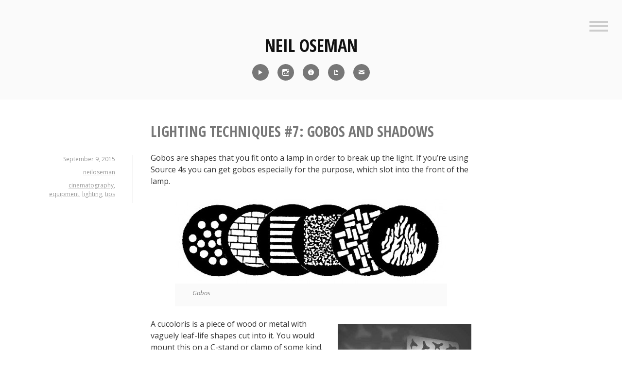

--- FILE ---
content_type: text/html; charset=UTF-8
request_url: https://neiloseman.com/lighting-techniques-7-gobos-and-shadows/
body_size: 12307
content:
<!DOCTYPE html>
<html lang="en-US">
<head>
<meta charset="UTF-8">
<meta name="viewport" content="width=device-width, initial-scale=1">
<link rel="profile" href="http://gmpg.org/xfn/11">
<link rel="pingback" href="https://neiloseman.com/xmlrpc.php">

<meta name='robots' content='index, follow, max-image-preview:large, max-snippet:-1, max-video-preview:-1' />

	<!-- This site is optimized with the Yoast SEO plugin v24.5 - https://yoast.com/wordpress/plugins/seo/ -->
	<title>Lighting Techniques #7: Gobos and Shadows - Neil Oseman</title>
	<link rel="canonical" href="https://neiloseman.com/lighting-techniques-7-gobos-and-shadows/" />
	<meta property="og:locale" content="en_US" />
	<meta property="og:type" content="article" />
	<meta property="og:title" content="Lighting Techniques #7: Gobos and Shadows - Neil Oseman" />
	<meta property="og:description" content="Gobos are shapes that you fit onto a lamp in order to break up the light. If you&#8217;re using Source 4s you can get gobos especially for the purpose, which slot into the front of the lamp. A cucoloris is a piece of wood or metal with vaguely leaf-life shapes cut into it. You would [&hellip;]" />
	<meta property="og:url" content="https://neiloseman.com/lighting-techniques-7-gobos-and-shadows/" />
	<meta property="og:site_name" content="Neil Oseman" />
	<meta property="article:published_time" content="2015-09-09T15:23:53+00:00" />
	<meta property="article:modified_time" content="2017-03-27T20:41:16+00:00" />
	<meta property="og:image" content="https://neiloseman.com/wp-content/uploads/2015/09/3.-Cookie-setup.jpg" />
	<meta property="og:image:width" content="802" />
	<meta property="og:image:height" content="600" />
	<meta property="og:image:type" content="image/jpeg" />
	<meta name="author" content="neiloseman" />
	<meta name="twitter:card" content="summary_large_image" />
	<meta name="twitter:label1" content="Written by" />
	<meta name="twitter:data1" content="neiloseman" />
	<meta name="twitter:label2" content="Est. reading time" />
	<meta name="twitter:data2" content="2 minutes" />
	<script type="application/ld+json" class="yoast-schema-graph">{"@context":"https://schema.org","@graph":[{"@type":"WebPage","@id":"https://neiloseman.com/lighting-techniques-7-gobos-and-shadows/","url":"https://neiloseman.com/lighting-techniques-7-gobos-and-shadows/","name":"Lighting Techniques #7: Gobos and Shadows - Neil Oseman","isPartOf":{"@id":"https://neiloseman.com/#website"},"primaryImageOfPage":{"@id":"https://neiloseman.com/lighting-techniques-7-gobos-and-shadows/#primaryimage"},"image":{"@id":"https://neiloseman.com/lighting-techniques-7-gobos-and-shadows/#primaryimage"},"thumbnailUrl":"https://neiloseman.com/wp-content/uploads/2015/09/3.-Cookie-setup.jpg","datePublished":"2015-09-09T15:23:53+00:00","dateModified":"2017-03-27T20:41:16+00:00","author":{"@id":"https://neiloseman.com/#/schema/person/33cacec55e92669279cd0e7380742cbe"},"breadcrumb":{"@id":"https://neiloseman.com/lighting-techniques-7-gobos-and-shadows/#breadcrumb"},"inLanguage":"en-US","potentialAction":[{"@type":"ReadAction","target":["https://neiloseman.com/lighting-techniques-7-gobos-and-shadows/"]}]},{"@type":"ImageObject","inLanguage":"en-US","@id":"https://neiloseman.com/lighting-techniques-7-gobos-and-shadows/#primaryimage","url":"https://neiloseman.com/wp-content/uploads/2015/09/3.-Cookie-setup.jpg","contentUrl":"https://neiloseman.com/wp-content/uploads/2015/09/3.-Cookie-setup.jpg","width":802,"height":600},{"@type":"BreadcrumbList","@id":"https://neiloseman.com/lighting-techniques-7-gobos-and-shadows/#breadcrumb","itemListElement":[{"@type":"ListItem","position":1,"name":"Home","item":"https://neiloseman.com/"},{"@type":"ListItem","position":2,"name":"Blog","item":"https://neiloseman.com/blog/"},{"@type":"ListItem","position":3,"name":"Lighting Techniques #7: Gobos and Shadows"}]},{"@type":"WebSite","@id":"https://neiloseman.com/#website","url":"https://neiloseman.com/","name":"Neil Oseman","description":"Director of Photography","potentialAction":[{"@type":"SearchAction","target":{"@type":"EntryPoint","urlTemplate":"https://neiloseman.com/?s={search_term_string}"},"query-input":{"@type":"PropertyValueSpecification","valueRequired":true,"valueName":"search_term_string"}}],"inLanguage":"en-US"},{"@type":"Person","@id":"https://neiloseman.com/#/schema/person/33cacec55e92669279cd0e7380742cbe","name":"neiloseman","image":{"@type":"ImageObject","inLanguage":"en-US","@id":"https://neiloseman.com/#/schema/person/image/","url":"https://secure.gravatar.com/avatar/10e418825aaabe48627b086a13011f86?s=96&d=mm&r=g","contentUrl":"https://secure.gravatar.com/avatar/10e418825aaabe48627b086a13011f86?s=96&d=mm&r=g","caption":"neiloseman"},"url":"https://neiloseman.com/author/neiloseman/"}]}</script>
	<!-- / Yoast SEO plugin. -->


<link rel='dns-prefetch' href='//fonts.googleapis.com' />
<link rel="alternate" type="application/rss+xml" title="Neil Oseman &raquo; Feed" href="https://neiloseman.com/feed/" />
<script type="text/javascript">
/* <![CDATA[ */
window._wpemojiSettings = {"baseUrl":"https:\/\/s.w.org\/images\/core\/emoji\/15.0.3\/72x72\/","ext":".png","svgUrl":"https:\/\/s.w.org\/images\/core\/emoji\/15.0.3\/svg\/","svgExt":".svg","source":{"concatemoji":"https:\/\/neiloseman.com\/wp-includes\/js\/wp-emoji-release.min.js?ver=6.5.7"}};
/*! This file is auto-generated */
!function(i,n){var o,s,e;function c(e){try{var t={supportTests:e,timestamp:(new Date).valueOf()};sessionStorage.setItem(o,JSON.stringify(t))}catch(e){}}function p(e,t,n){e.clearRect(0,0,e.canvas.width,e.canvas.height),e.fillText(t,0,0);var t=new Uint32Array(e.getImageData(0,0,e.canvas.width,e.canvas.height).data),r=(e.clearRect(0,0,e.canvas.width,e.canvas.height),e.fillText(n,0,0),new Uint32Array(e.getImageData(0,0,e.canvas.width,e.canvas.height).data));return t.every(function(e,t){return e===r[t]})}function u(e,t,n){switch(t){case"flag":return n(e,"\ud83c\udff3\ufe0f\u200d\u26a7\ufe0f","\ud83c\udff3\ufe0f\u200b\u26a7\ufe0f")?!1:!n(e,"\ud83c\uddfa\ud83c\uddf3","\ud83c\uddfa\u200b\ud83c\uddf3")&&!n(e,"\ud83c\udff4\udb40\udc67\udb40\udc62\udb40\udc65\udb40\udc6e\udb40\udc67\udb40\udc7f","\ud83c\udff4\u200b\udb40\udc67\u200b\udb40\udc62\u200b\udb40\udc65\u200b\udb40\udc6e\u200b\udb40\udc67\u200b\udb40\udc7f");case"emoji":return!n(e,"\ud83d\udc26\u200d\u2b1b","\ud83d\udc26\u200b\u2b1b")}return!1}function f(e,t,n){var r="undefined"!=typeof WorkerGlobalScope&&self instanceof WorkerGlobalScope?new OffscreenCanvas(300,150):i.createElement("canvas"),a=r.getContext("2d",{willReadFrequently:!0}),o=(a.textBaseline="top",a.font="600 32px Arial",{});return e.forEach(function(e){o[e]=t(a,e,n)}),o}function t(e){var t=i.createElement("script");t.src=e,t.defer=!0,i.head.appendChild(t)}"undefined"!=typeof Promise&&(o="wpEmojiSettingsSupports",s=["flag","emoji"],n.supports={everything:!0,everythingExceptFlag:!0},e=new Promise(function(e){i.addEventListener("DOMContentLoaded",e,{once:!0})}),new Promise(function(t){var n=function(){try{var e=JSON.parse(sessionStorage.getItem(o));if("object"==typeof e&&"number"==typeof e.timestamp&&(new Date).valueOf()<e.timestamp+604800&&"object"==typeof e.supportTests)return e.supportTests}catch(e){}return null}();if(!n){if("undefined"!=typeof Worker&&"undefined"!=typeof OffscreenCanvas&&"undefined"!=typeof URL&&URL.createObjectURL&&"undefined"!=typeof Blob)try{var e="postMessage("+f.toString()+"("+[JSON.stringify(s),u.toString(),p.toString()].join(",")+"));",r=new Blob([e],{type:"text/javascript"}),a=new Worker(URL.createObjectURL(r),{name:"wpTestEmojiSupports"});return void(a.onmessage=function(e){c(n=e.data),a.terminate(),t(n)})}catch(e){}c(n=f(s,u,p))}t(n)}).then(function(e){for(var t in e)n.supports[t]=e[t],n.supports.everything=n.supports.everything&&n.supports[t],"flag"!==t&&(n.supports.everythingExceptFlag=n.supports.everythingExceptFlag&&n.supports[t]);n.supports.everythingExceptFlag=n.supports.everythingExceptFlag&&!n.supports.flag,n.DOMReady=!1,n.readyCallback=function(){n.DOMReady=!0}}).then(function(){return e}).then(function(){var e;n.supports.everything||(n.readyCallback(),(e=n.source||{}).concatemoji?t(e.concatemoji):e.wpemoji&&e.twemoji&&(t(e.twemoji),t(e.wpemoji)))}))}((window,document),window._wpemojiSettings);
/* ]]> */
</script>
<style id='wp-emoji-styles-inline-css' type='text/css'>

	img.wp-smiley, img.emoji {
		display: inline !important;
		border: none !important;
		box-shadow: none !important;
		height: 1em !important;
		width: 1em !important;
		margin: 0 0.07em !important;
		vertical-align: -0.1em !important;
		background: none !important;
		padding: 0 !important;
	}
</style>
<link rel='stylesheet' id='wp-block-library-css' href='https://neiloseman.com/wp-includes/css/dist/block-library/style.min.css?ver=6.5.7' type='text/css' media='all' />
<style id='classic-theme-styles-inline-css' type='text/css'>
/*! This file is auto-generated */
.wp-block-button__link{color:#fff;background-color:#32373c;border-radius:9999px;box-shadow:none;text-decoration:none;padding:calc(.667em + 2px) calc(1.333em + 2px);font-size:1.125em}.wp-block-file__button{background:#32373c;color:#fff;text-decoration:none}
</style>
<style id='global-styles-inline-css' type='text/css'>
body{--wp--preset--color--black: #000000;--wp--preset--color--cyan-bluish-gray: #abb8c3;--wp--preset--color--white: #ffffff;--wp--preset--color--pale-pink: #f78da7;--wp--preset--color--vivid-red: #cf2e2e;--wp--preset--color--luminous-vivid-orange: #ff6900;--wp--preset--color--luminous-vivid-amber: #fcb900;--wp--preset--color--light-green-cyan: #7bdcb5;--wp--preset--color--vivid-green-cyan: #00d084;--wp--preset--color--pale-cyan-blue: #8ed1fc;--wp--preset--color--vivid-cyan-blue: #0693e3;--wp--preset--color--vivid-purple: #9b51e0;--wp--preset--gradient--vivid-cyan-blue-to-vivid-purple: linear-gradient(135deg,rgba(6,147,227,1) 0%,rgb(155,81,224) 100%);--wp--preset--gradient--light-green-cyan-to-vivid-green-cyan: linear-gradient(135deg,rgb(122,220,180) 0%,rgb(0,208,130) 100%);--wp--preset--gradient--luminous-vivid-amber-to-luminous-vivid-orange: linear-gradient(135deg,rgba(252,185,0,1) 0%,rgba(255,105,0,1) 100%);--wp--preset--gradient--luminous-vivid-orange-to-vivid-red: linear-gradient(135deg,rgba(255,105,0,1) 0%,rgb(207,46,46) 100%);--wp--preset--gradient--very-light-gray-to-cyan-bluish-gray: linear-gradient(135deg,rgb(238,238,238) 0%,rgb(169,184,195) 100%);--wp--preset--gradient--cool-to-warm-spectrum: linear-gradient(135deg,rgb(74,234,220) 0%,rgb(151,120,209) 20%,rgb(207,42,186) 40%,rgb(238,44,130) 60%,rgb(251,105,98) 80%,rgb(254,248,76) 100%);--wp--preset--gradient--blush-light-purple: linear-gradient(135deg,rgb(255,206,236) 0%,rgb(152,150,240) 100%);--wp--preset--gradient--blush-bordeaux: linear-gradient(135deg,rgb(254,205,165) 0%,rgb(254,45,45) 50%,rgb(107,0,62) 100%);--wp--preset--gradient--luminous-dusk: linear-gradient(135deg,rgb(255,203,112) 0%,rgb(199,81,192) 50%,rgb(65,88,208) 100%);--wp--preset--gradient--pale-ocean: linear-gradient(135deg,rgb(255,245,203) 0%,rgb(182,227,212) 50%,rgb(51,167,181) 100%);--wp--preset--gradient--electric-grass: linear-gradient(135deg,rgb(202,248,128) 0%,rgb(113,206,126) 100%);--wp--preset--gradient--midnight: linear-gradient(135deg,rgb(2,3,129) 0%,rgb(40,116,252) 100%);--wp--preset--font-size--small: 13px;--wp--preset--font-size--medium: 20px;--wp--preset--font-size--large: 36px;--wp--preset--font-size--x-large: 42px;--wp--preset--spacing--20: 0.44rem;--wp--preset--spacing--30: 0.67rem;--wp--preset--spacing--40: 1rem;--wp--preset--spacing--50: 1.5rem;--wp--preset--spacing--60: 2.25rem;--wp--preset--spacing--70: 3.38rem;--wp--preset--spacing--80: 5.06rem;--wp--preset--shadow--natural: 6px 6px 9px rgba(0, 0, 0, 0.2);--wp--preset--shadow--deep: 12px 12px 50px rgba(0, 0, 0, 0.4);--wp--preset--shadow--sharp: 6px 6px 0px rgba(0, 0, 0, 0.2);--wp--preset--shadow--outlined: 6px 6px 0px -3px rgba(255, 255, 255, 1), 6px 6px rgba(0, 0, 0, 1);--wp--preset--shadow--crisp: 6px 6px 0px rgba(0, 0, 0, 1);}:where(.is-layout-flex){gap: 0.5em;}:where(.is-layout-grid){gap: 0.5em;}body .is-layout-flex{display: flex;}body .is-layout-flex{flex-wrap: wrap;align-items: center;}body .is-layout-flex > *{margin: 0;}body .is-layout-grid{display: grid;}body .is-layout-grid > *{margin: 0;}:where(.wp-block-columns.is-layout-flex){gap: 2em;}:where(.wp-block-columns.is-layout-grid){gap: 2em;}:where(.wp-block-post-template.is-layout-flex){gap: 1.25em;}:where(.wp-block-post-template.is-layout-grid){gap: 1.25em;}.has-black-color{color: var(--wp--preset--color--black) !important;}.has-cyan-bluish-gray-color{color: var(--wp--preset--color--cyan-bluish-gray) !important;}.has-white-color{color: var(--wp--preset--color--white) !important;}.has-pale-pink-color{color: var(--wp--preset--color--pale-pink) !important;}.has-vivid-red-color{color: var(--wp--preset--color--vivid-red) !important;}.has-luminous-vivid-orange-color{color: var(--wp--preset--color--luminous-vivid-orange) !important;}.has-luminous-vivid-amber-color{color: var(--wp--preset--color--luminous-vivid-amber) !important;}.has-light-green-cyan-color{color: var(--wp--preset--color--light-green-cyan) !important;}.has-vivid-green-cyan-color{color: var(--wp--preset--color--vivid-green-cyan) !important;}.has-pale-cyan-blue-color{color: var(--wp--preset--color--pale-cyan-blue) !important;}.has-vivid-cyan-blue-color{color: var(--wp--preset--color--vivid-cyan-blue) !important;}.has-vivid-purple-color{color: var(--wp--preset--color--vivid-purple) !important;}.has-black-background-color{background-color: var(--wp--preset--color--black) !important;}.has-cyan-bluish-gray-background-color{background-color: var(--wp--preset--color--cyan-bluish-gray) !important;}.has-white-background-color{background-color: var(--wp--preset--color--white) !important;}.has-pale-pink-background-color{background-color: var(--wp--preset--color--pale-pink) !important;}.has-vivid-red-background-color{background-color: var(--wp--preset--color--vivid-red) !important;}.has-luminous-vivid-orange-background-color{background-color: var(--wp--preset--color--luminous-vivid-orange) !important;}.has-luminous-vivid-amber-background-color{background-color: var(--wp--preset--color--luminous-vivid-amber) !important;}.has-light-green-cyan-background-color{background-color: var(--wp--preset--color--light-green-cyan) !important;}.has-vivid-green-cyan-background-color{background-color: var(--wp--preset--color--vivid-green-cyan) !important;}.has-pale-cyan-blue-background-color{background-color: var(--wp--preset--color--pale-cyan-blue) !important;}.has-vivid-cyan-blue-background-color{background-color: var(--wp--preset--color--vivid-cyan-blue) !important;}.has-vivid-purple-background-color{background-color: var(--wp--preset--color--vivid-purple) !important;}.has-black-border-color{border-color: var(--wp--preset--color--black) !important;}.has-cyan-bluish-gray-border-color{border-color: var(--wp--preset--color--cyan-bluish-gray) !important;}.has-white-border-color{border-color: var(--wp--preset--color--white) !important;}.has-pale-pink-border-color{border-color: var(--wp--preset--color--pale-pink) !important;}.has-vivid-red-border-color{border-color: var(--wp--preset--color--vivid-red) !important;}.has-luminous-vivid-orange-border-color{border-color: var(--wp--preset--color--luminous-vivid-orange) !important;}.has-luminous-vivid-amber-border-color{border-color: var(--wp--preset--color--luminous-vivid-amber) !important;}.has-light-green-cyan-border-color{border-color: var(--wp--preset--color--light-green-cyan) !important;}.has-vivid-green-cyan-border-color{border-color: var(--wp--preset--color--vivid-green-cyan) !important;}.has-pale-cyan-blue-border-color{border-color: var(--wp--preset--color--pale-cyan-blue) !important;}.has-vivid-cyan-blue-border-color{border-color: var(--wp--preset--color--vivid-cyan-blue) !important;}.has-vivid-purple-border-color{border-color: var(--wp--preset--color--vivid-purple) !important;}.has-vivid-cyan-blue-to-vivid-purple-gradient-background{background: var(--wp--preset--gradient--vivid-cyan-blue-to-vivid-purple) !important;}.has-light-green-cyan-to-vivid-green-cyan-gradient-background{background: var(--wp--preset--gradient--light-green-cyan-to-vivid-green-cyan) !important;}.has-luminous-vivid-amber-to-luminous-vivid-orange-gradient-background{background: var(--wp--preset--gradient--luminous-vivid-amber-to-luminous-vivid-orange) !important;}.has-luminous-vivid-orange-to-vivid-red-gradient-background{background: var(--wp--preset--gradient--luminous-vivid-orange-to-vivid-red) !important;}.has-very-light-gray-to-cyan-bluish-gray-gradient-background{background: var(--wp--preset--gradient--very-light-gray-to-cyan-bluish-gray) !important;}.has-cool-to-warm-spectrum-gradient-background{background: var(--wp--preset--gradient--cool-to-warm-spectrum) !important;}.has-blush-light-purple-gradient-background{background: var(--wp--preset--gradient--blush-light-purple) !important;}.has-blush-bordeaux-gradient-background{background: var(--wp--preset--gradient--blush-bordeaux) !important;}.has-luminous-dusk-gradient-background{background: var(--wp--preset--gradient--luminous-dusk) !important;}.has-pale-ocean-gradient-background{background: var(--wp--preset--gradient--pale-ocean) !important;}.has-electric-grass-gradient-background{background: var(--wp--preset--gradient--electric-grass) !important;}.has-midnight-gradient-background{background: var(--wp--preset--gradient--midnight) !important;}.has-small-font-size{font-size: var(--wp--preset--font-size--small) !important;}.has-medium-font-size{font-size: var(--wp--preset--font-size--medium) !important;}.has-large-font-size{font-size: var(--wp--preset--font-size--large) !important;}.has-x-large-font-size{font-size: var(--wp--preset--font-size--x-large) !important;}
.wp-block-navigation a:where(:not(.wp-element-button)){color: inherit;}
:where(.wp-block-post-template.is-layout-flex){gap: 1.25em;}:where(.wp-block-post-template.is-layout-grid){gap: 1.25em;}
:where(.wp-block-columns.is-layout-flex){gap: 2em;}:where(.wp-block-columns.is-layout-grid){gap: 2em;}
.wp-block-pullquote{font-size: 1.5em;line-height: 1.6;}
</style>
<link rel='stylesheet' id='genericons-css' href='https://neiloseman.com/wp-content/themes/minnow/genericons/genericons.css?ver=3.2' type='text/css' media='all' />
<link rel='stylesheet' id='minnow-style-css' href='https://neiloseman.com/wp-content/themes/minnow/style.css?ver=6.5.7' type='text/css' media='all' />
<link rel='stylesheet' id='minnow-opensans-css' href='//fonts.googleapis.com/css?family=Open+Sans%3A300%2C400%2C700%2C700italic%2C400italic%2C300italic%7COpen+Sans+Condensed%3A700%2C700italic&#038;subset=latin%2Clatin-ext' type='text/css' media='all' />
<link rel='stylesheet' id='video-js-css' href='https://neiloseman.com/wp-content/plugins/video-embed-thumbnail-generator/video-js/video-js.min.css?ver=7.14.3' type='text/css' media='all' />
<link rel='stylesheet' id='video-js-kg-skin-css' href='https://neiloseman.com/wp-content/plugins/video-embed-thumbnail-generator/video-js/kg-video-js-skin.css?ver=4.10.3' type='text/css' media='all' />
<link rel='stylesheet' id='kgvid_video_styles-css' href='https://neiloseman.com/wp-content/plugins/video-embed-thumbnail-generator/src/public/css/videopack-styles.css?ver=4.10.3' type='text/css' media='all' />
<script type="text/javascript" src="https://neiloseman.com/wp-includes/js/jquery/jquery.min.js?ver=3.7.1" id="jquery-core-js"></script>
<script type="text/javascript" src="https://neiloseman.com/wp-includes/js/jquery/jquery-migrate.min.js?ver=3.4.1" id="jquery-migrate-js"></script>
<link rel="https://api.w.org/" href="https://neiloseman.com/wp-json/" /><link rel="alternate" type="application/json" href="https://neiloseman.com/wp-json/wp/v2/posts/6680" /><link rel="EditURI" type="application/rsd+xml" title="RSD" href="https://neiloseman.com/xmlrpc.php?rsd" />
<meta name="generator" content="WordPress 6.5.7" />
<link rel='shortlink' href='https://neiloseman.com/?p=6680' />
<link rel="alternate" type="application/json+oembed" href="https://neiloseman.com/wp-json/oembed/1.0/embed?url=https%3A%2F%2Fneiloseman.com%2Flighting-techniques-7-gobos-and-shadows%2F" />
<link rel="alternate" type="text/xml+oembed" href="https://neiloseman.com/wp-json/oembed/1.0/embed?url=https%3A%2F%2Fneiloseman.com%2Flighting-techniques-7-gobos-and-shadows%2F&#038;format=xml" />
<link rel="icon" href="https://neiloseman.com/wp-content/uploads/2017/03/cropped-Me-icon-32x32.jpg" sizes="32x32" />
<link rel="icon" href="https://neiloseman.com/wp-content/uploads/2017/03/cropped-Me-icon-192x192.jpg" sizes="192x192" />
<link rel="apple-touch-icon" href="https://neiloseman.com/wp-content/uploads/2017/03/cropped-Me-icon-180x180.jpg" />
<meta name="msapplication-TileImage" content="https://neiloseman.com/wp-content/uploads/2017/03/cropped-Me-icon-270x270.jpg" />
		<style type="text/css" id="wp-custom-css">
			/*
You can add your own CSS here.
Click the help icon above to learn more.
*/
.social-links ul a[href*='imdb']:before {
    content: '\f455';
}
.social-links ul a[href*='pdf']:before {
    content: '\f443';
}
.social-links ul a[href*='8567']:before {
    content: '\f410';
}
.social-links ul a[href*='showreel']:before {
    content: '\f452';
}
blockquote p {
font-size: 18px;
}
button {
	color:white;
	background-color:#888888;
	border:none;
	font-family:"Open Sans Condensed";
	font-size:1.2em
}
button:hover {
	color:white;
	background-color:#AAAAAA;
	border:none;
  font-family:"Open Sans Condensed";
	font-size:1.2em
}

.overlaycontainer {
  position: relative;
  width: 100%;
}

.overlay {
  position: absolute;
	margin: auto;
  top: 0;
  bottom: 0;
  left: 0;
  right: 0;
  height: 100%;
  width: 660px;
  opacity: 0;
  transition: .5s ease;
}

.overlaycontainer:hover .overlay {
  opacity: 1;
}

.overlaytext {
  color: white;
  position: absolute;
  top: 2%;
  left: 2%;
  text-align: left;
}

.overlaydarktext {
  color: #222222;
	position: absolute;
  top: 2%;
  left: 2%;
  text-align: left;
}		</style>
		</head>

<body class="post-template-default single single-post postid-6680 single-format-standard">
<div id="page" class="hfeed site">
	<a class="skip-link screen-reader-text" href="#content">Skip to content</a>

	<header id="masthead" class="site-header" role="banner">

		<div class="site-branding">
						<h1 class="site-title"><a href="https://neiloseman.com/" rel="home">Neil Oseman</a></h1>
			<h2 class="site-description">Director of Photography</h2>
		</div>

					<div class="social-links"><ul id="menu-icons-menu" class="menu"><li id="menu-item-11117" class="menu-item menu-item-type-post_type menu-item-object-page menu-item-11117"><a title="Reel" href="https://neiloseman.com/showreel/"><span class="screen-reader-text">Reel</span></a></li>
<li id="menu-item-8590" class="menu-item menu-item-type-custom menu-item-object-custom menu-item-8590"><a title="Instagram" href="http://instagram.com/neiloseman"><span class="screen-reader-text">Instagram</span></a></li>
<li id="menu-item-8592" class="menu-item menu-item-type-custom menu-item-object-custom menu-item-8592"><a title="IMDb" href="http://www.imdb.com/name/nm1371637/"><span class="screen-reader-text">IMDb</span></a></li>
<li id="menu-item-8593" class="menu-item menu-item-type-custom menu-item-object-custom menu-item-8593"><a title="CV" href="https://neiloseman.com/NeilOsemanCV2026.pdf"><span class="screen-reader-text">CV</span></a></li>
<li id="menu-item-8594" class="menu-item menu-item-type-custom menu-item-object-custom menu-item-8594"><a title="Contact" href="https://neiloseman.com/?page_id=8567"><span class="screen-reader-text">Contact</span></a></li>
</ul></div>		
					<button class="menu-toggle" title="Sidebar"><span class="screen-reader-text">Sidebar</span></button>
				<div class="slide-menu">
							<h2 class="widget-title">Menu</h2>
				<nav id="site-navigation" class="main-navigation" role="navigation">
					<div class="menu-main-menu-container"><ul id="menu-main-menu" class="menu"><li id="menu-item-8506" class="menu-item menu-item-type-custom menu-item-object-custom menu-item-home menu-item-8506"><a href="https://neiloseman.com/">Home</a></li>
<li id="menu-item-11116" class="menu-item menu-item-type-post_type menu-item-object-page menu-item-11116"><a href="https://neiloseman.com/showreel/">Showreel</a></li>
<li id="menu-item-8561" class="menu-item menu-item-type-custom menu-item-object-custom menu-item-8561"><a href="http://www.imdb.com/name/nm1371637/">IMDb</a></li>
<li id="menu-item-7223" class="menu-item menu-item-type-custom menu-item-object-custom menu-item-7223"><a href="https://neiloseman.com/NeilOsemanCV2026.pdf">CV</a></li>
<li id="menu-item-7221" class="menu-item menu-item-type-post_type menu-item-object-page current_page_parent menu-item-7221"><a href="https://neiloseman.com/blog/">Blog</a></li>
<li id="menu-item-8562" class="menu-item menu-item-type-post_type menu-item-object-page menu-item-8562"><a href="https://neiloseman.com/blog-archive/">Blog Archive</a></li>
<li id="menu-item-1144" class="menu-item menu-item-type-post_type menu-item-object-page menu-item-1144"><a href="https://neiloseman.com/about/">About Me</a></li>
<li id="menu-item-8572" class="menu-item menu-item-type-post_type menu-item-object-page menu-item-8572"><a href="https://neiloseman.com/contact/">Contact</a></li>
<li id="menu-item-10900" class="menu-item menu-item-type-custom menu-item-object-custom menu-item-10900"><a href="https://www.udemy.com/course/cinematic-lighting/?referralCode=DB309A606DD4D1776096">Cinematic Lighting Course</a></li>
<li id="menu-item-12323" class="menu-item menu-item-type-custom menu-item-object-custom menu-item-12323"><a href="https://www.udemy.com/course/cinematography-for-drama/?referralCode=41172D86483CB4FA8C5C">Cinematography for Drama Course</a></li>
</ul></div>				</nav><!-- #site-navigation -->
			
			
<div id="secondary" class="widget-area clear" role="complementary">
	<aside id="search-4" class="widget widget_search"><h1 class="widget-title">Search Blog</h1><form role="search" method="get" class="search-form" action="https://neiloseman.com/">
				<label>
					<span class="screen-reader-text">Search for:</span>
					<input type="search" class="search-field" placeholder="Search &hellip;" value="" name="s" />
				</label>
				<input type="submit" class="search-submit" value="Search" />
			</form></aside>
		<aside id="recent-posts-3" class="widget widget_recent_entries">
		<h1 class="widget-title">Recent Blog Posts</h1>
		<ul>
											<li>
					<a href="https://neiloseman.com/hamlet-week-5-pick-ups/">&#8220;Hamlet&#8221;: Week 5 &#038; Pick-ups</a>
									</li>
											<li>
					<a href="https://neiloseman.com/hamlet-week-4/">&#8220;Hamlet&#8221;: Week 4</a>
									</li>
											<li>
					<a href="https://neiloseman.com/hamlet-week-3/">&#8220;Hamlet&#8221;: Week 3</a>
									</li>
											<li>
					<a href="https://neiloseman.com/hamlet-week-2/">&#8220;Hamlet&#8221;: Week 2</a>
									</li>
											<li>
					<a href="https://neiloseman.com/hamlet-week-1/">&#8220;Hamlet&#8221;: Week 1</a>
									</li>
											<li>
					<a href="https://neiloseman.com/ren-the-girl-with-the-mark-season-two-coming-soon/">&#8220;Ren: The Girl with the Mark&#8221; &#8211; Season Two Coming Soon</a>
									</li>
											<li>
					<a href="https://neiloseman.com/ren-the-girl-with-the-mark-season-two/">&#8220;Ren: The Girl with the Mark&#8221; &#8211; Season Two</a>
									</li>
											<li>
					<a href="https://neiloseman.com/harvey-greenfield-is-running-late-october-2022-pick-ups/">&#8220;Harvey Greenfield is Running Late&#8221;: October 2022 Pick-ups</a>
									</li>
											<li>
					<a href="https://neiloseman.com/5-things-a-dp-can-do-to-help-the-vfx-department/">5 Things a DP Can Do to Help the VFX Department</a>
									</li>
											<li>
					<a href="https://neiloseman.com/defying-gravity-on-film/">Defying Gravity on Film</a>
									</li>
					</ul>

		</aside></div><!-- #secondary -->

		</div>
	</header><!-- #masthead -->

	<div id="content" class="site-content">

	<div id="primary" class="content-area">
		<main id="main" class="site-main" role="main">

		
			
<article id="post-6680" class="post-6680 post type-post status-publish format-standard hentry category-lighting-techniques tag-cinematography tag-equipment tag-lighting tag-tips">
	<header class="entry-header">
		<h1 class="entry-title">Lighting Techniques #7: Gobos and Shadows</h1>
		<div class="entry-meta">
			<span class="posted-on"><a href="https://neiloseman.com/lighting-techniques-7-gobos-and-shadows/" rel="bookmark"><time class="entry-date published" datetime="2015-09-09T15:23:53+00:00">September 9, 2015</time><time class="updated" datetime="2017-03-27T20:41:16+00:00">March 27, 2017</time></a></span><span class="byline"> <span class="author vcard"><a class="url fn n" href="https://neiloseman.com/author/neiloseman/">neiloseman</a></span></span><span class="tags-links"><a href="https://neiloseman.com/tag/cinematography/" rel="tag">cinematography</a>, <a href="https://neiloseman.com/tag/equipment/" rel="tag">equipment</a>, <a href="https://neiloseman.com/tag/lighting/" rel="tag">lighting</a>, <a href="https://neiloseman.com/tag/tips/" rel="tag">tips</a></span>		</div><!-- .entry-meta -->

	</header><!-- .entry-header -->

	<div class="entry-content">
		<p>Gobos are shapes that you fit onto a lamp in order to break up the light. If you&#8217;re using Source 4s you can get gobos especially for the purpose, which slot into the front of the lamp.</p>
<figure id="attachment_6683" aria-describedby="caption-attachment-6683" style="width: 560px" class="wp-caption aligncenter"><a href="https://neiloseman.com/wp-content/uploads/2015/09/visatec_products_light-shapers_accessories-for-special-reflectors_gobo-set-for-solospot.jpg"><img fetchpriority="high" decoding="async" class="size-large wp-image-6683" src="https://neiloseman.com/wp-content/uploads/2015/09/visatec_products_light-shapers_accessories-for-special-reflectors_gobo-set-for-solospot-560x175.jpg" alt="Gobos" width="560" height="175" srcset="https://neiloseman.com/wp-content/uploads/2015/09/visatec_products_light-shapers_accessories-for-special-reflectors_gobo-set-for-solospot-560x175.jpg 560w, https://neiloseman.com/wp-content/uploads/2015/09/visatec_products_light-shapers_accessories-for-special-reflectors_gobo-set-for-solospot-275x86.jpg 275w, https://neiloseman.com/wp-content/uploads/2015/09/visatec_products_light-shapers_accessories-for-special-reflectors_gobo-set-for-solospot.jpg 669w" sizes="(max-width: 560px) 100vw, 560px" /></a><figcaption id="caption-attachment-6683" class="wp-caption-text">Gobos</figcaption></figure>
<figure id="attachment_6684" aria-describedby="caption-attachment-6684" style="width: 275px" class="wp-caption alignright"><a href="https://neiloseman.com/wp-content/uploads/2015/09/matthews_wood_cucoloris_3.jpg"><img decoding="async" class="wp-image-6684 size-medium" src="https://neiloseman.com/wp-content/uploads/2015/09/matthews_wood_cucoloris_3-275x275.jpg" alt="matthews_wood_cucoloris_3" width="275" height="275" srcset="https://neiloseman.com/wp-content/uploads/2015/09/matthews_wood_cucoloris_3-275x275.jpg 275w, https://neiloseman.com/wp-content/uploads/2015/09/matthews_wood_cucoloris_3-150x150.jpg 150w, https://neiloseman.com/wp-content/uploads/2015/09/matthews_wood_cucoloris_3.jpg 500w" sizes="(max-width: 275px) 100vw, 275px" /></a><figcaption id="caption-attachment-6684" class="wp-caption-text">A cucoloris</figcaption></figure>
<p>A cucoloris is a piece of wood or metal with vaguely leaf-life shapes cut into it. You would mount this on a C-stand or clamp of some kind. You can easily make your own cucoloris by punching holes in black-wrap or cardboard.</p>
<p>In fact you can create patterns of light and shadow by placing almost anything in front of a light, varying the distance from the source to make the pattern sharper or softer. Be careful to observe the minimum safe distances printed on the side of the lamphead though, or you might set fire to your shadow-maker.</p>
<p>Here are some examples of breaking up the light that I&#8217;ve tried over the years&#8230;</p>
<p>On more than one occasion I&#8217;ve taped up some of the PVC pipes which my dolly uses as tracks, to create the impression of vertical bars or pillars. In the below example the French windows (when closed) didn&#8217;t have enough bits of frame to break up the light sufficiently, so I had my spark tape a pipe to the window&#8230;</p>
<p><a href="https://neiloseman.com/wp-content/uploads/2015/09/IMG_2464.jpg"><img decoding="async" class="aligncenter size-large wp-image-6681" src="https://neiloseman.com/wp-content/uploads/2015/09/IMG_2464-560x418.jpg" alt="IMG_2464" width="560" height="418" srcset="https://neiloseman.com/wp-content/uploads/2015/09/IMG_2464-560x418.jpg 560w, https://neiloseman.com/wp-content/uploads/2015/09/IMG_2464-275x205.jpg 275w, https://neiloseman.com/wp-content/uploads/2015/09/IMG_2464.jpg 1280w" sizes="(max-width: 560px) 100vw, 560px" /></a></p>
<p>I don&#8217;t have a picture, but I remember once on a horror feature sticking lots of blobs of gaffer tape to a window.</p>
<p>In this shot from <a href="https://neiloseman.com/?page_id=1145">Stop/Eject</a> I blacked out the room&#8217;s real window and rigged a fold-up director&#8217;s chair in front of a 1K Arrilite to cast a window frame-like shadow&#8230;</p>
<p><a href="https://neiloseman.com/wp-content/uploads/2012/06/Bedroom-2.jpeg"><img loading="lazy" decoding="async" class="aligncenter size-large wp-image-2341" src="https://neiloseman.com/wp-content/uploads/2012/06/Bedroom-2-560x238.jpg" alt="The bedroom by sunlight" width="560" height="238" srcset="https://neiloseman.com/wp-content/uploads/2012/06/Bedroom-2-560x238.jpg 560w, https://neiloseman.com/wp-content/uploads/2012/06/Bedroom-2-275x117.jpg 275w, https://neiloseman.com/wp-content/uploads/2012/06/Bedroom-2.jpeg 1000w" sizes="(max-width: 560px) 100vw, 560px" /></a></p>
<p>Look for things in the set that you can shine lights through, like this partition window&#8230;.</p>
<p><a href="https://neiloseman.com/wp-content/uploads/2015/03/IMG_1867.jpg"><img loading="lazy" decoding="async" class="aligncenter wp-image-6277 size-large" src="https://neiloseman.com/wp-content/uploads/2015/03/IMG_1867-560x418.jpg" alt="Creating interesting shadows by using a partition window at the location." width="560" height="418" srcset="https://neiloseman.com/wp-content/uploads/2015/03/IMG_1867-560x418.jpg 560w, https://neiloseman.com/wp-content/uploads/2015/03/IMG_1867-275x205.jpg 275w, https://neiloseman.com/wp-content/uploads/2015/03/IMG_1867.jpg 1280w" sizes="(max-width: 560px) 100vw, 560px" /></a></p>
<p>or a fence&#8230;</p>
<p><a href="https://neiloseman.com/wp-content/uploads/2015/03/ss2.jpeg"><img loading="lazy" decoding="async" class="aligncenter size-large wp-image-6269" src="https://neiloseman.com/wp-content/uploads/2015/03/ss2-560x317.jpeg" alt="ss2" width="560" height="317" srcset="https://neiloseman.com/wp-content/uploads/2015/03/ss2-560x317.jpeg 560w, https://neiloseman.com/wp-content/uploads/2015/03/ss2-275x156.jpeg 275w, https://neiloseman.com/wp-content/uploads/2015/03/ss2.jpeg 745w" sizes="(max-width: 560px) 100vw, 560px" /></a></p>
<p>or blinds&#8230;</p>
<p><a href="https://neiloseman.com/wp-content/uploads/2015/08/IMG_2531.png"><img loading="lazy" decoding="async" class="aligncenter size-large wp-image-6660" src="https://neiloseman.com/wp-content/uploads/2015/08/IMG_2531-560x420.png" alt="IMG_2531" width="560" height="420" srcset="https://neiloseman.com/wp-content/uploads/2015/08/IMG_2531-560x420.png 560w, https://neiloseman.com/wp-content/uploads/2015/08/IMG_2531-275x206.png 275w, https://neiloseman.com/wp-content/uploads/2015/08/IMG_2531.png 1024w" sizes="(max-width: 560px) 100vw, 560px" /></a></p>
<p>If you want the venetian blinds effect and you don&#8217;t have any, stick strips of gaffer tape to the window.</p>
<p>On <a href="http://rentheseries.com" target="_blank">Ren</a> I built an openable and closable little door (complete with tiny barred window) for light to shine through, since the set didn&#8217;t have a door.</p>
<p><a href="https://neiloseman.com/wp-content/uploads/2014/10/image18-e1413968492164.jpg"><img loading="lazy" decoding="async" class="aligncenter size-large wp-image-5916" src="https://neiloseman.com/wp-content/uploads/2014/10/image18-e1413968492164-448x600.jpg" alt="image" width="448" height="600" srcset="https://neiloseman.com/wp-content/uploads/2014/10/image18-e1413968492164-448x600.jpg 448w, https://neiloseman.com/wp-content/uploads/2014/10/image18-e1413968492164-205x275.jpg 205w, https://neiloseman.com/wp-content/uploads/2014/10/image18-e1413968492164.jpg 1936w" sizes="(max-width: 448px) 100vw, 448px" /></a></p>
<p>On the same show, the roof of Karn&#8217;s house became a giant gobo for the 2.5K HMI placed above and behind the set, creating these incredible God rays when smoke was added. The roof was made of interlocking branches and had been covered by sheets by the art department &#8211; presumably to block light &#8211; but I removed the sheets because I wanted this lighting effect&#8230;</p>
<p><a href="https://neiloseman.com/wp-content/uploads/2014/11/image3.jpg"><img loading="lazy" decoding="async" class="aligncenter size-large wp-image-5956" src="https://neiloseman.com/wp-content/uploads/2014/11/image3-560x418.jpg" alt="image" width="560" height="418" srcset="https://neiloseman.com/wp-content/uploads/2014/11/image3-560x418.jpg 560w, https://neiloseman.com/wp-content/uploads/2014/11/image3-275x205.jpg 275w, https://neiloseman.com/wp-content/uploads/2014/11/image3-800x598.jpg 800w" sizes="(max-width: 560px) 100vw, 560px" /></a></p>
<p>Branches make great gobos. I often sneakily break one off a nearby tree and rig it to a C-stand to cast some summery shadows or break up a moonlight or streetlamp source that&#8217;s looking too bright and flat.</p>
<p><a href="https://neiloseman.com/wp-content/uploads/2014/09/IMG_1029-1.jpg"><img loading="lazy" decoding="async" class="aligncenter size-large wp-image-5833" src="https://neiloseman.com/wp-content/uploads/2014/09/IMG_1029-1-450x600.jpg" alt="IMG_1029-1.JPG" width="450" height="600" srcset="https://neiloseman.com/wp-content/uploads/2014/09/IMG_1029-1-450x600.jpg 450w, https://neiloseman.com/wp-content/uploads/2014/09/IMG_1029-1-206x275.jpg 206w, https://neiloseman.com/wp-content/uploads/2014/09/IMG_1029-1.jpg 720w" sizes="(max-width: 450px) 100vw, 450px" /></a></p>
<p>If you&#8217;ve missed the other posts in my Lighting Techniques series so far, here are the links:</p>
<p><a href="https://neiloseman.com/?p=5742">#1: Three Point Lighting</a></p>
<p><a href="https://neiloseman.com/?p=5752">#2: Cross-backlighting</a></p>
<p><a href="https://neiloseman.com/?p=5754">#3: The Window Wrap</a></p>
<p><a href="https://neiloseman.com/?p=5869">#4: Health Bounce</a></p>
<p><a href="https://neiloseman.com/?p=5905">#5: Smoke</a></p>
<p><a href="https://neiloseman.com/?p=6610">#6: Cross-light</a></p>
			</div><!-- .entry-content -->

	<div class="entry-format">
		<a href="https://neiloseman.com/lighting-techniques-7-gobos-and-shadows/"><span class="screen-reader-text">Lighting Techniques #7: Gobos and Shadows</span></a>	</div>
</article><!-- #post-## -->

				<nav class="navigation post-navigation" role="navigation">
		<h1 class="screen-reader-text">Post navigation</h1>
		<div class="nav-links">
			<div class="nav-previous"><a href="https://neiloseman.com/5-tips-for-successful-pick-ups/" rel="prev"><span class="meta-nav">&larr;</span>&nbsp;5 Tips for Successful Pick-ups</a></div><div class="nav-next"><a href="https://neiloseman.com/5-tips-for-perfect-shafts-of-light/" rel="next">5 Tips for Perfect Shafts of Light&nbsp;<span class="meta-nav">&rarr;</span></a></div>		</div><!-- .nav-links -->
	</nav><!-- .navigation -->
	


		
		</main><!-- #main -->
	</div><!-- #primary -->


	</div><!-- #content -->

	<footer id="colophon" class="site-footer" role="contentinfo">
		<div class="site-info">
			<a href="http://wordpress.org/">Proudly powered by WordPress</a>
			<span class="sep"> | </span>
			Theme: Minnow by <a href="https://wordpress.com/themes/" rel="designer">WordPress.com</a>.		</div><!-- .site-info -->
	</footer><!-- #colophon -->
</div><!-- #page -->

<script type="text/javascript" src="https://neiloseman.com/wp-content/themes/minnow/js/minnow.js?ver=20141015" id="minnow-script-js"></script>
<script type="text/javascript" src="https://neiloseman.com/wp-content/themes/minnow/js/navigation.js?ver=20120206" id="minnow-navigation-js"></script>
<script type="text/javascript" src="https://neiloseman.com/wp-content/themes/minnow/js/skip-link-focus-fix.js?ver=20130115" id="minnow-skip-link-focus-fix-js"></script>

</body>
</html>
